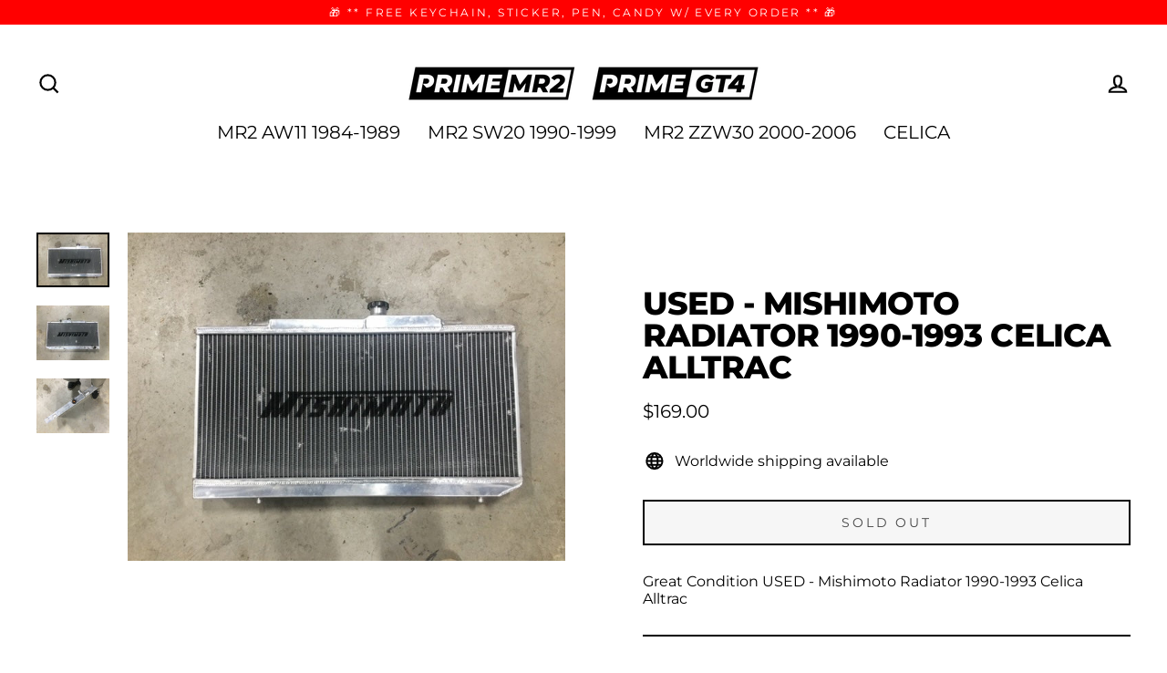

--- FILE ---
content_type: text/css
request_url: https://primemr2.com/cdn/shop/t/3/assets/easy-hide-checkout.css?v=18673645397951981761665753395
body_size: -589
content:
.additional-checkout-buttons,.cart__additional_checkout,.additional_checkout_buttons,#dynamic-checkout-cart{display:none!important}
/*# sourceMappingURL=/cdn/shop/t/3/assets/easy-hide-checkout.css.map?v=18673645397951981761665753395 */
